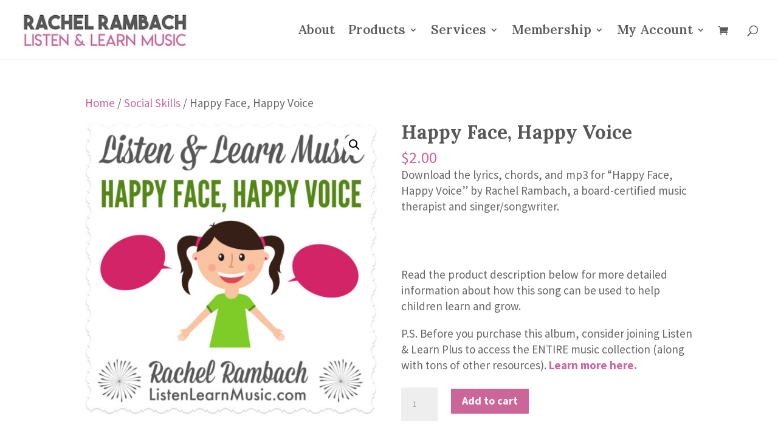

--- FILE ---
content_type: text/css
request_url: https://store.listenlearnmusic.com/wp-content/themes/SearchforProducts/style.css?ver=4.27.4
body_size: 39
content:
/*
Theme Name:   SearchforProducts
Description:  Write here a brief description about your child-theme
Author:       rachelmt
Author URL:   Write here the author's blog or website url
Template:     Divi
Version:      1.0
License:      GNU General Public License v2 or later
License URI:  http://www.gnu.org/licenses/gpl-2.0.html
Text Domain:  SearchforProducts
*/

/* Write here your own personal stylesheet */
